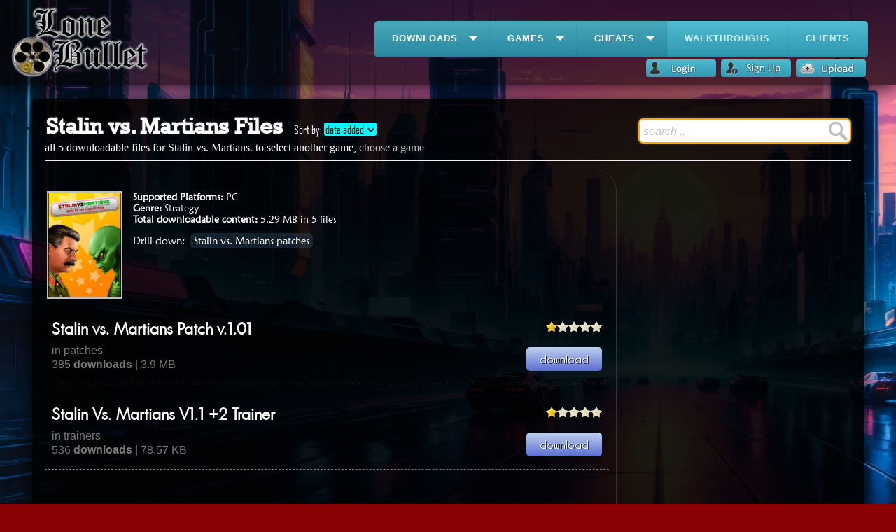

--- FILE ---
content_type: text/html; charset=utf-8
request_url: https://www.google.com/recaptcha/api2/aframe
body_size: 267
content:
<!DOCTYPE HTML><html><head><meta http-equiv="content-type" content="text/html; charset=UTF-8"></head><body><script nonce="TGjVZlFI9aR6beSGr6y1_A">/** Anti-fraud and anti-abuse applications only. See google.com/recaptcha */ try{var clients={'sodar':'https://pagead2.googlesyndication.com/pagead/sodar?'};window.addEventListener("message",function(a){try{if(a.source===window.parent){var b=JSON.parse(a.data);var c=clients[b['id']];if(c){var d=document.createElement('img');d.src=c+b['params']+'&rc='+(localStorage.getItem("rc::a")?sessionStorage.getItem("rc::b"):"");window.document.body.appendChild(d);sessionStorage.setItem("rc::e",parseInt(sessionStorage.getItem("rc::e")||0)+1);localStorage.setItem("rc::h",'1769489781980');}}}catch(b){}});window.parent.postMessage("_grecaptcha_ready", "*");}catch(b){}</script></body></html>